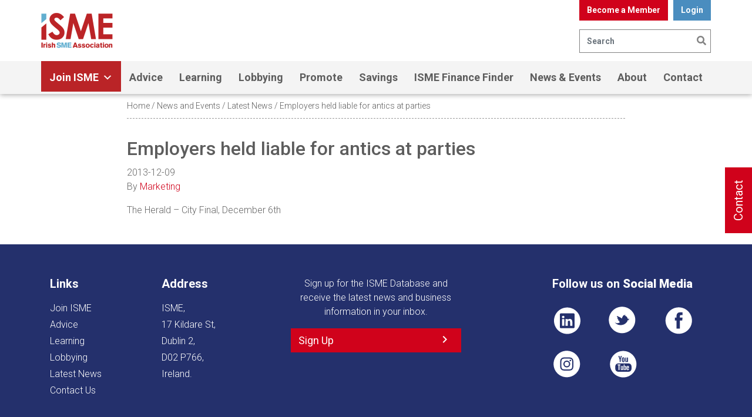

--- FILE ---
content_type: application/javascript;charset=UTF-8
request_url: https://isme.maillist-manage.eu/ua/TrailEvent?category=update&action=view&trackingCode=ZCFORMVIEW&viewFrom=URL_ACTION&zx=14abea147d&signupFormIx=3z491c1490b477bf032d43d263c695c323d1c3ea33c379d0728cd1801f4ef98624&zcvers=2.0&source=https%3A%2F%2Fisme.ie%2Femployers-held-liable-for-antics-at-parties%2F
body_size: 805
content:
zcParamsCallback({orgIx:"3z45805539f9ad6e94f781b13150e303400be09b0431a71ab60b49ed21cb5325de", actIx:"3z3c48c5eb8a2117186c1ec2b481956f1b5a58f0af2bb1936b7ddea55dd27f3b8d",custIx:"3zc55aed2a9ae1047c66489d4659b47c60f9cce5b60cd11672925e0f821b7ea7d1"});
zcSFReferrerCallback({status:"200",encryptSFId:"3z491c1490b477bf032d43d263c695c323d1c3ea33c379d0728cd1801f4ef98624",zc_ref:"3z28e043038e7b741e742cec6f24d6b000ce5d921dfa865a37234f9d299dd682f0",cntrIx:"3z491c1490b477bf032d43d263c695c3230f8389c46e43feb2eeebb220b645a028"});
